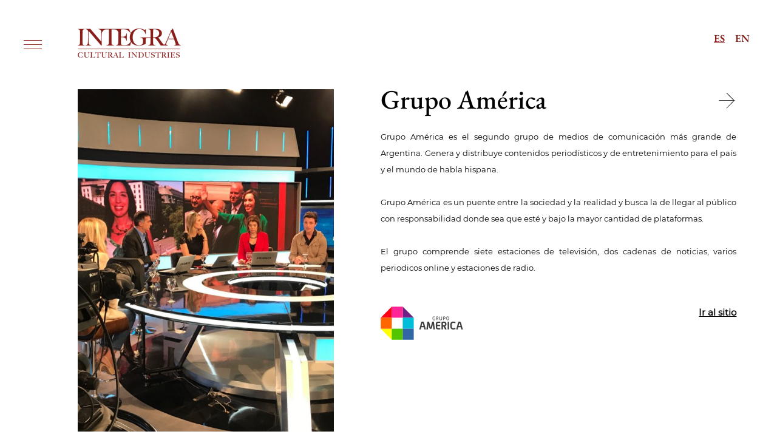

--- FILE ---
content_type: text/css
request_url: https://integraculturalindustries.com/wp-content/uploads/elementor/css/post-527.css?ver=1743230190
body_size: 10248
content:
.elementor-527 .elementor-element.elementor-element-bb52513{margin-top:20px;margin-bottom:0px;padding:0px 0px 0px 0px;}.elementor-527 .elementor-element.elementor-element-a9f2018 > .elementor-element-populated{transition:background 0.3s, border 0.3s, border-radius 0.3s, box-shadow 0.3s;padding:12px 0px 0px 0px;}.elementor-527 .elementor-element.elementor-element-a9f2018 > .elementor-element-populated > .elementor-background-overlay{transition:background 0.3s, border-radius 0.3s, opacity 0.3s;}.elementor-widget-image .widget-image-caption{color:var( --e-global-color-text );font-family:var( --e-global-typography-text-font-family ), Sans-serif;font-weight:var( --e-global-typography-text-font-weight );}.elementor-527 .elementor-element.elementor-element-a76c2b6 > .elementor-widget-wrap > .elementor-widget:not(.elementor-widget__width-auto):not(.elementor-widget__width-initial):not(:last-child):not(.elementor-absolute){margin-bottom:0px;}.elementor-527 .elementor-element.elementor-element-a76c2b6 > .elementor-element-populated{margin:0px 0px 0px 0px;--e-column-margin-right:0px;--e-column-margin-left:0px;padding:0px 0px 0px 0px;}.elementor-527 .elementor-element.elementor-element-b89cbf8 > .elementor-widget-wrap > .elementor-widget:not(.elementor-widget__width-auto):not(.elementor-widget__width-initial):not(:last-child):not(.elementor-absolute){margin-bottom:0px;}.elementor-527 .elementor-element.elementor-element-9ca36d9{margin-top:0px;margin-bottom:0px;}.elementor-bc-flex-widget .elementor-527 .elementor-element.elementor-element-226a05a.elementor-column .elementor-widget-wrap{align-items:flex-start;}.elementor-527 .elementor-element.elementor-element-226a05a.elementor-column.elementor-element[data-element_type="column"] > .elementor-widget-wrap.elementor-element-populated{align-content:flex-start;align-items:flex-start;}.elementor-527 .elementor-element.elementor-element-226a05a > .elementor-widget-wrap > .elementor-widget:not(.elementor-widget__width-auto):not(.elementor-widget__width-initial):not(:last-child):not(.elementor-absolute){margin-bottom:0px;}.elementor-527 .elementor-element.elementor-element-226a05a > .elementor-element-populated{margin:0px 0px 0px 0px;--e-column-margin-right:0px;--e-column-margin-left:0px;padding:0px 0px 0px 0px;}.elementor-widget-heading .elementor-heading-title{font-family:var( --e-global-typography-primary-font-family ), Sans-serif;font-weight:var( --e-global-typography-primary-font-weight );color:var( --e-global-color-primary );}.elementor-527 .elementor-element.elementor-element-3610ab1 .elementor-heading-title{font-family:"EB Garamond", Sans-serif;font-size:44px;font-weight:500;color:#000000;}.elementor-bc-flex-widget .elementor-527 .elementor-element.elementor-element-77d0e0c.elementor-column .elementor-widget-wrap{align-items:center;}.elementor-527 .elementor-element.elementor-element-77d0e0c.elementor-column.elementor-element[data-element_type="column"] > .elementor-widget-wrap.elementor-element-populated{align-content:center;align-items:center;}.elementor-527 .elementor-element.elementor-element-77d0e0c.elementor-column > .elementor-widget-wrap{justify-content:flex-end;}.elementor-527 .elementor-element.elementor-element-77d0e0c > .elementor-widget-wrap > .elementor-widget:not(.elementor-widget__width-auto):not(.elementor-widget__width-initial):not(:last-child):not(.elementor-absolute){margin-bottom:0px;}.elementor-527 .elementor-element.elementor-element-77d0e0c > .elementor-element-populated{margin:0px 0px 0px 0px;--e-column-margin-right:0px;--e-column-margin-left:0px;padding:10px 0px 0px 0px;}.elementor-widget-icon.elementor-view-stacked .elementor-icon{background-color:var( --e-global-color-primary );}.elementor-widget-icon.elementor-view-framed .elementor-icon, .elementor-widget-icon.elementor-view-default .elementor-icon{color:var( --e-global-color-primary );border-color:var( --e-global-color-primary );}.elementor-widget-icon.elementor-view-framed .elementor-icon, .elementor-widget-icon.elementor-view-default .elementor-icon svg{fill:var( --e-global-color-primary );}.elementor-527 .elementor-element.elementor-element-b99d25f > .elementor-widget-container{margin:0px 0px 0px 0px;padding:0px 0px 0px 0px;}.elementor-527 .elementor-element.elementor-element-b99d25f .elementor-icon-wrapper{text-align:right;}.elementor-527 .elementor-element.elementor-element-b99d25f.elementor-view-stacked .elementor-icon{background-color:#000000;}.elementor-527 .elementor-element.elementor-element-b99d25f.elementor-view-framed .elementor-icon, .elementor-527 .elementor-element.elementor-element-b99d25f.elementor-view-default .elementor-icon{color:#000000;border-color:#000000;}.elementor-527 .elementor-element.elementor-element-b99d25f.elementor-view-framed .elementor-icon, .elementor-527 .elementor-element.elementor-element-b99d25f.elementor-view-default .elementor-icon svg{fill:#000000;}.elementor-527 .elementor-element.elementor-element-b99d25f .elementor-icon{font-size:31px;}.elementor-527 .elementor-element.elementor-element-b99d25f .elementor-icon svg{height:31px;}.elementor-527 .elementor-element.elementor-element-0cd8c90{--spacer-size:20px;}.elementor-widget-text-editor{font-family:var( --e-global-typography-text-font-family ), Sans-serif;font-weight:var( --e-global-typography-text-font-weight );color:var( --e-global-color-text );}.elementor-widget-text-editor.elementor-drop-cap-view-stacked .elementor-drop-cap{background-color:var( --e-global-color-primary );}.elementor-widget-text-editor.elementor-drop-cap-view-framed .elementor-drop-cap, .elementor-widget-text-editor.elementor-drop-cap-view-default .elementor-drop-cap{color:var( --e-global-color-primary );border-color:var( --e-global-color-primary );}.elementor-527 .elementor-element.elementor-element-1bdd940{text-align:justify;font-family:"Montserrat-Regular", Sans-serif;font-size:13px;line-height:2.1em;color:#000000;}.elementor-527 .elementor-element.elementor-element-bb759fb{margin-top:50px;margin-bottom:30px;}.elementor-527 .elementor-element.elementor-element-c21718c > .elementor-element-populated{margin:0px 0px 0px 0px;--e-column-margin-right:0px;--e-column-margin-left:0px;padding:0px 0px 0px 0px;}.elementor-527 .elementor-element.elementor-element-117250d{text-align:left;}.elementor-bc-flex-widget .elementor-527 .elementor-element.elementor-element-5453670.elementor-column .elementor-widget-wrap{align-items:flex-start;}.elementor-527 .elementor-element.elementor-element-5453670.elementor-column.elementor-element[data-element_type="column"] > .elementor-widget-wrap.elementor-element-populated{align-content:flex-start;align-items:flex-start;}.elementor-527 .elementor-element.elementor-element-5453670 > .elementor-widget-wrap > .elementor-widget:not(.elementor-widget__width-auto):not(.elementor-widget__width-initial):not(:last-child):not(.elementor-absolute){margin-bottom:0px;}.elementor-527 .elementor-element.elementor-element-5453670 > .elementor-element-populated{margin:0px 0px 0px 0px;--e-column-margin-right:0px;--e-column-margin-left:0px;padding:0px 0px 0px 0px;}.elementor-527 .elementor-element.elementor-element-21ab82c > .elementor-widget-container{margin:0px 0px 0px 0px;padding:0px 0px 0px 0px;}.elementor-527 .elementor-element.elementor-element-21ab82c{text-align:right;}.elementor-527 .elementor-element.elementor-element-21ab82c .elementor-heading-title{font-family:"Montserrat-Regular", Sans-serif;font-size:15px;text-decoration:underline;color:#000000;}@media(max-width:1024px){.elementor-bc-flex-widget .elementor-527 .elementor-element.elementor-element-226a05a.elementor-column .elementor-widget-wrap{align-items:center;}.elementor-527 .elementor-element.elementor-element-226a05a.elementor-column.elementor-element[data-element_type="column"] > .elementor-widget-wrap.elementor-element-populated{align-content:center;align-items:center;}.elementor-527 .elementor-element.elementor-element-3610ab1 .elementor-heading-title{font-size:28px;}.elementor-527 .elementor-element.elementor-element-b99d25f .elementor-icon{font-size:23px;}.elementor-527 .elementor-element.elementor-element-b99d25f .elementor-icon svg{height:23px;}.elementor-527 .elementor-element.elementor-element-bb759fb{margin-top:30px;margin-bottom:0px;}}@media(min-width:768px){.elementor-527 .elementor-element.elementor-element-ae3ff3a{width:10%;}.elementor-527 .elementor-element.elementor-element-a9f2018{width:33%;}.elementor-527 .elementor-element.elementor-element-a76c2b6{width:6%;}.elementor-527 .elementor-element.elementor-element-b89cbf8{width:45.803%;}.elementor-527 .elementor-element.elementor-element-226a05a{width:85%;}.elementor-527 .elementor-element.elementor-element-77d0e0c{width:14.992%;}.elementor-527 .elementor-element.elementor-element-d357758{width:5%;}}@media(max-width:1024px) and (min-width:768px){.elementor-527 .elementor-element.elementor-element-ae3ff3a{width:9%;}.elementor-527 .elementor-element.elementor-element-226a05a{width:86%;}.elementor-527 .elementor-element.elementor-element-77d0e0c{width:14%;}}@media(max-width:767px){.elementor-527 .elementor-element.elementor-element-a9f2018 > .elementor-element-populated{padding:20px 20px 20px 20px;}.elementor-527 .elementor-element.elementor-element-b89cbf8 > .elementor-element-populated{padding:20px 20px 20px 20px;}.elementor-527 .elementor-element.elementor-element-226a05a{width:85%;}.elementor-bc-flex-widget .elementor-527 .elementor-element.elementor-element-226a05a.elementor-column .elementor-widget-wrap{align-items:center;}.elementor-527 .elementor-element.elementor-element-226a05a.elementor-column.elementor-element[data-element_type="column"] > .elementor-widget-wrap.elementor-element-populated{align-content:center;align-items:center;}.elementor-527 .elementor-element.elementor-element-3610ab1 .elementor-heading-title{font-size:25px;}.elementor-527 .elementor-element.elementor-element-77d0e0c{width:15%;}.elementor-527 .elementor-element.elementor-element-b99d25f .elementor-icon{font-size:21px;}.elementor-527 .elementor-element.elementor-element-b99d25f .elementor-icon svg{height:21px;}.elementor-527 .elementor-element.elementor-element-0cd8c90{--spacer-size:10px;}.elementor-527 .elementor-element.elementor-element-c21718c{width:60%;}.elementor-527 .elementor-element.elementor-element-5453670{width:40%;}}

--- FILE ---
content_type: text/css
request_url: https://integraculturalindustries.com/wp-content/uploads/elementor/css/post-206.css?ver=1743213421
body_size: 7332
content:
.elementor-206 .elementor-element.elementor-element-68ae2dd:not(.elementor-motion-effects-element-type-background), .elementor-206 .elementor-element.elementor-element-68ae2dd > .elementor-motion-effects-container > .elementor-motion-effects-layer{background-color:#FFFFFF;}.elementor-206 .elementor-element.elementor-element-68ae2dd > .elementor-container{min-height:65px;}.elementor-206 .elementor-element.elementor-element-68ae2dd{transition:background 0.3s, border 0.3s, border-radius 0.3s, box-shadow 0.3s;margin-top:0px;margin-bottom:0px;padding:35px 0px 15px 0px;z-index:6;}.elementor-206 .elementor-element.elementor-element-68ae2dd > .elementor-background-overlay{transition:background 0.3s, border-radius 0.3s, opacity 0.3s;}.elementor-bc-flex-widget .elementor-206 .elementor-element.elementor-element-be44bef.elementor-column .elementor-widget-wrap{align-items:flex-start;}.elementor-206 .elementor-element.elementor-element-be44bef.elementor-column.elementor-element[data-element_type="column"] > .elementor-widget-wrap.elementor-element-populated{align-content:flex-start;align-items:flex-start;}.elementor-206 .elementor-element.elementor-element-be44bef > .elementor-element-populated{margin:0px 0px 0px 0px;--e-column-margin-right:0px;--e-column-margin-left:0px;padding:9px 20px 0px 0px;}.elementor-widget-image .widget-image-caption{color:var( --e-global-color-text );font-family:var( --e-global-typography-text-font-family ), Sans-serif;font-weight:var( --e-global-typography-text-font-weight );}.elementor-bc-flex-widget .elementor-206 .elementor-element.elementor-element-0e82ca8.elementor-column .elementor-widget-wrap{align-items:flex-start;}.elementor-206 .elementor-element.elementor-element-0e82ca8.elementor-column.elementor-element[data-element_type="column"] > .elementor-widget-wrap.elementor-element-populated{align-content:flex-start;align-items:flex-start;}.elementor-206 .elementor-element.elementor-element-0e82ca8 > .elementor-element-populated{margin:0px 0px 0px 0px;--e-column-margin-right:0px;--e-column-margin-left:0px;padding:12px 0px 5px 0px;}.elementor-206 .elementor-element.elementor-element-e968242{text-align:left;}.elementor-bc-flex-widget .elementor-206 .elementor-element.elementor-element-7925033.elementor-column .elementor-widget-wrap{align-items:center;}.elementor-206 .elementor-element.elementor-element-7925033.elementor-column.elementor-element[data-element_type="column"] > .elementor-widget-wrap.elementor-element-populated{align-content:center;align-items:center;}.elementor-206 .elementor-element.elementor-element-7925033 > .elementor-element-populated{margin:0px 0px 0px 0px;--e-column-margin-right:0px;--e-column-margin-left:0px;padding:9px 45px 0px 0px;}.elementor-widget-polylang-language-switcher .cpel-switcher__lang a{font-family:var( --e-global-typography-primary-font-family ), Sans-serif;font-weight:var( --e-global-typography-primary-font-weight );color:var( --e-global-color-text );}.elementor-widget-polylang-language-switcher .cpel-switcher__icon{color:var( --e-global-color-text );}.elementor-widget-polylang-language-switcher .cpel-switcher__lang a:hover, .elementor-widget-polylang-language-switcher .cpel-switcher__lang a:focus{font-family:var( --e-global-typography-primary-font-family ), Sans-serif;font-weight:var( --e-global-typography-primary-font-weight );color:var( --e-global-color-accent );}.elementor-widget-polylang-language-switcher .cpel-switcher__lang.cpel-switcher__lang--active a{font-family:var( --e-global-typography-primary-font-family ), Sans-serif;font-weight:var( --e-global-typography-primary-font-weight );}.elementor-206 .elementor-element.elementor-element-ff734b4 .cpel-switcher__lang a{font-family:"EB Garamond", Sans-serif;font-size:17px;color:#891F1B;}.elementor-206 .elementor-element.elementor-element-ff734b4 .cpel-switcher__icon{color:#891F1B;}.elementor-206 .elementor-element.elementor-element-ff734b4 .cpel-switcher__lang a:hover, .elementor-206 .elementor-element.elementor-element-ff734b4 .cpel-switcher__lang a:focus{text-decoration:underline;color:#891F1B;}.elementor-206 .elementor-element.elementor-element-ff734b4 .cpel-switcher__lang.cpel-switcher__lang--active a{font-family:"EB Garamond", Sans-serif;font-size:17px;text-decoration:underline;}.elementor-206 .elementor-element.elementor-element-ff734b4 .cpel-switcher__lang--active a{color:#891F1B;}.elementor-206 .elementor-element.elementor-element-ff734b4 .cpel-switcher__nav{--cpel-switcher-space:7px;}.elementor-206 .elementor-element.elementor-element-ff734b4 .cpel-switcher__code{padding-left:10px;}@media(max-width:1024px){.elementor-206 .elementor-element.elementor-element-f282104 > .elementor-widget-container{padding:0px 40px 0px 0px;}.elementor-206 .elementor-element.elementor-element-f282104{text-align:right;}.elementor-bc-flex-widget .elementor-206 .elementor-element.elementor-element-7925033.elementor-column .elementor-widget-wrap{align-items:flex-start;}.elementor-206 .elementor-element.elementor-element-7925033.elementor-column.elementor-element[data-element_type="column"] > .elementor-widget-wrap.elementor-element-populated{align-content:flex-start;align-items:flex-start;}.elementor-206 .elementor-element.elementor-element-65b40f0 > .elementor-widget-container{padding:0px 0px 0px 0px;}.elementor-206 .elementor-element.elementor-element-65b40f0{text-align:right;}}@media(min-width:768px){.elementor-206 .elementor-element.elementor-element-be44bef{width:10%;}.elementor-206 .elementor-element.elementor-element-0e82ca8{width:26%;}.elementor-206 .elementor-element.elementor-element-7925033{width:64%;}}@media(max-width:1024px) and (min-width:768px){.elementor-206 .elementor-element.elementor-element-be44bef{width:9%;}.elementor-206 .elementor-element.elementor-element-0e82ca8{width:70%;}.elementor-206 .elementor-element.elementor-element-7925033{width:21%;}}@media(max-width:767px){.elementor-206 .elementor-element.elementor-element-68ae2dd{margin-top:0px;margin-bottom:-101px;padding:0px 0px 15px 0px;}.elementor-206 .elementor-element.elementor-element-be44bef{width:20%;}.elementor-206 .elementor-element.elementor-element-f282104 > .elementor-widget-container{padding:0px 20px 0px 0px;}.elementor-206 .elementor-element.elementor-element-f282104{text-align:right;}.elementor-206 .elementor-element.elementor-element-0e82ca8{width:60%;}.elementor-206 .elementor-element.elementor-element-0e82ca8 > .elementor-element-populated{padding:20px 0px 0px 20px;}.elementor-206 .elementor-element.elementor-element-e968242 > .elementor-widget-container{padding:0px 0px 0px 0px;}.elementor-206 .elementor-element.elementor-element-e968242{text-align:left;}.elementor-206 .elementor-element.elementor-element-7925033{width:40%;}.elementor-bc-flex-widget .elementor-206 .elementor-element.elementor-element-7925033.elementor-column .elementor-widget-wrap{align-items:flex-start;}.elementor-206 .elementor-element.elementor-element-7925033.elementor-column.elementor-element[data-element_type="column"] > .elementor-widget-wrap.elementor-element-populated{align-content:flex-start;align-items:flex-start;}.elementor-206 .elementor-element.elementor-element-7925033 > .elementor-element-populated{padding:20px 20px 0px 0px;}.elementor-206 .elementor-element.elementor-element-65b40f0 > .elementor-widget-container{padding:0px 0px 0px 0px;}.elementor-206 .elementor-element.elementor-element-65b40f0{text-align:right;}}

--- FILE ---
content_type: text/css
request_url: https://integraculturalindustries.com/wp-content/uploads/elementor/css/post-59.css?ver=1743182221
body_size: 22955
content:
.elementor-59 .elementor-element.elementor-element-579877d{margin-top:0px;margin-bottom:0px;padding:35px 0px 0px 0px;}.elementor-59 .elementor-element.elementor-element-baa5df8:not(.elementor-motion-effects-element-type-background) > .elementor-widget-wrap, .elementor-59 .elementor-element.elementor-element-baa5df8 > .elementor-widget-wrap > .elementor-motion-effects-container > .elementor-motion-effects-layer{background-color:#FFFFFF;}.elementor-59 .elementor-element.elementor-element-baa5df8 > .elementor-widget-wrap > .elementor-widget:not(.elementor-widget__width-auto):not(.elementor-widget__width-initial):not(:last-child):not(.elementor-absolute){margin-bottom:0px;}.elementor-59 .elementor-element.elementor-element-baa5df8 > .elementor-element-populated{transition:background 0.3s, border 0.3s, border-radius 0.3s, box-shadow 0.3s;padding:18px 0px 0px 0px;}.elementor-59 .elementor-element.elementor-element-baa5df8 > .elementor-element-populated > .elementor-background-overlay{transition:background 0.3s, border-radius 0.3s, opacity 0.3s;}.elementor-widget-image .widget-image-caption{color:var( --e-global-color-text );font-family:var( --e-global-typography-text-font-family ), Sans-serif;font-weight:var( --e-global-typography-text-font-weight );}.elementor-59 .elementor-element.elementor-element-139185d{text-align:left;}.elementor-widget-divider{--divider-color:var( --e-global-color-secondary );}.elementor-widget-divider .elementor-divider__text{color:var( --e-global-color-secondary );font-family:var( --e-global-typography-secondary-font-family ), Sans-serif;font-weight:var( --e-global-typography-secondary-font-weight );}.elementor-widget-divider.elementor-view-stacked .elementor-icon{background-color:var( --e-global-color-secondary );}.elementor-widget-divider.elementor-view-framed .elementor-icon, .elementor-widget-divider.elementor-view-default .elementor-icon{color:var( --e-global-color-secondary );border-color:var( --e-global-color-secondary );}.elementor-widget-divider.elementor-view-framed .elementor-icon, .elementor-widget-divider.elementor-view-default .elementor-icon svg{fill:var( --e-global-color-secondary );}.elementor-59 .elementor-element.elementor-element-b86a6c2{--divider-border-style:solid;--divider-color:#000;--divider-border-width:1px;}.elementor-59 .elementor-element.elementor-element-b86a6c2 .elementor-divider-separator{width:100%;}.elementor-59 .elementor-element.elementor-element-b86a6c2 .elementor-divider{padding-block-start:15px;padding-block-end:15px;}.elementor-59 .elementor-element.elementor-element-3515309{margin-top:0px;margin-bottom:0px;padding:0px 0px 0px 0px;}.elementor-widget-heading .elementor-heading-title{font-family:var( --e-global-typography-primary-font-family ), Sans-serif;font-weight:var( --e-global-typography-primary-font-weight );color:var( --e-global-color-primary );}.elementor-59 .elementor-element.elementor-element-9bca9e1 .elementor-heading-title{font-family:"EBGaramond-Regular", Sans-serif;font-size:17px;font-weight:700;color:#891F1B;}.elementor-widget-nav-menu .elementor-nav-menu .elementor-item{font-family:var( --e-global-typography-primary-font-family ), Sans-serif;font-weight:var( --e-global-typography-primary-font-weight );}.elementor-widget-nav-menu .elementor-nav-menu--main .elementor-item{color:var( --e-global-color-text );fill:var( --e-global-color-text );}.elementor-widget-nav-menu .elementor-nav-menu--main .elementor-item:hover,
					.elementor-widget-nav-menu .elementor-nav-menu--main .elementor-item.elementor-item-active,
					.elementor-widget-nav-menu .elementor-nav-menu--main .elementor-item.highlighted,
					.elementor-widget-nav-menu .elementor-nav-menu--main .elementor-item:focus{color:var( --e-global-color-accent );fill:var( --e-global-color-accent );}.elementor-widget-nav-menu .elementor-nav-menu--main:not(.e--pointer-framed) .elementor-item:before,
					.elementor-widget-nav-menu .elementor-nav-menu--main:not(.e--pointer-framed) .elementor-item:after{background-color:var( --e-global-color-accent );}.elementor-widget-nav-menu .e--pointer-framed .elementor-item:before,
					.elementor-widget-nav-menu .e--pointer-framed .elementor-item:after{border-color:var( --e-global-color-accent );}.elementor-widget-nav-menu{--e-nav-menu-divider-color:var( --e-global-color-text );}.elementor-widget-nav-menu .elementor-nav-menu--dropdown .elementor-item, .elementor-widget-nav-menu .elementor-nav-menu--dropdown  .elementor-sub-item{font-family:var( --e-global-typography-accent-font-family ), Sans-serif;font-weight:var( --e-global-typography-accent-font-weight );}.elementor-59 .elementor-element.elementor-element-ebc807c > .elementor-widget-container{margin:0px 0px 0px 0px;padding:0px 0px 0px 0px;}.elementor-59 .elementor-element.elementor-element-ebc807c .elementor-nav-menu .elementor-item{font-family:"EBGaramond-Regular", Sans-serif;font-size:16px;font-weight:100;}.elementor-59 .elementor-element.elementor-element-ebc807c .elementor-nav-menu--main .elementor-item{color:#000000;fill:#000000;padding-left:0px;padding-right:0px;padding-top:0px;padding-bottom:0px;}.elementor-59 .elementor-element.elementor-element-ebc807c{--e-nav-menu-horizontal-menu-item-margin:calc( 12px / 2 );}.elementor-59 .elementor-element.elementor-element-ebc807c .elementor-nav-menu--main:not(.elementor-nav-menu--layout-horizontal) .elementor-nav-menu > li:not(:last-child){margin-bottom:12px;}.elementor-59 .elementor-element.elementor-element-ebc807c .elementor-nav-menu--dropdown a, .elementor-59 .elementor-element.elementor-element-ebc807c .elementor-menu-toggle{color:#000000;fill:#000000;}.elementor-59 .elementor-element.elementor-element-ebc807c .elementor-nav-menu--dropdown{background-color:#FFFFFF;}.elementor-59 .elementor-element.elementor-element-ebc807c .elementor-nav-menu--dropdown a:hover,
					.elementor-59 .elementor-element.elementor-element-ebc807c .elementor-nav-menu--dropdown a.elementor-item-active,
					.elementor-59 .elementor-element.elementor-element-ebc807c .elementor-nav-menu--dropdown a.highlighted,
					.elementor-59 .elementor-element.elementor-element-ebc807c .elementor-menu-toggle:hover{color:#000000;}.elementor-59 .elementor-element.elementor-element-ebc807c .elementor-nav-menu--dropdown a:hover,
					.elementor-59 .elementor-element.elementor-element-ebc807c .elementor-nav-menu--dropdown a.elementor-item-active,
					.elementor-59 .elementor-element.elementor-element-ebc807c .elementor-nav-menu--dropdown a.highlighted{background-color:#FFFFFF;}.elementor-59 .elementor-element.elementor-element-ebc807c .elementor-nav-menu--dropdown a.elementor-item-active{color:#000000;background-color:#FFFFFF;}.elementor-59 .elementor-element.elementor-element-2b91945{margin-top:0px;margin-bottom:0px;padding:0px 0px 0px 0px;}.elementor-59 .elementor-element.elementor-element-c2808bd{--divider-border-style:solid;--divider-color:#000;--divider-border-width:1px;}.elementor-59 .elementor-element.elementor-element-c2808bd .elementor-divider-separator{width:100%;}.elementor-59 .elementor-element.elementor-element-c2808bd .elementor-divider{padding-block-start:15px;padding-block-end:15px;}.elementor-59 .elementor-element.elementor-element-d65f31e{margin-top:0px;margin-bottom:0px;}.elementor-59 .elementor-element.elementor-element-2a2f3bd > .elementor-widget-wrap > .elementor-widget:not(.elementor-widget__width-auto):not(.elementor-widget__width-initial):not(:last-child):not(.elementor-absolute){margin-bottom:3px;}.elementor-59 .elementor-element.elementor-element-ea59a85 .elementor-heading-title{font-family:"EBGaramond-Regular", Sans-serif;font-size:17px;font-weight:700;color:#891F1B;}.elementor-59 .elementor-element.elementor-element-e630bd6 .elementor-heading-title{font-family:"EBGaramond-Regular", Sans-serif;font-size:17px;font-weight:700;color:#891F1B;}.elementor-59 .elementor-element.elementor-element-c15209f > .elementor-widget-container{margin:0px 0px 0px 0px;padding:0px 0px 0px 0px;}.elementor-59 .elementor-element.elementor-element-c15209f .elementor-nav-menu .elementor-item{font-family:"EBGaramond-Regular", Sans-serif;font-size:16px;font-weight:100;}.elementor-59 .elementor-element.elementor-element-c15209f .elementor-nav-menu--main .elementor-item{color:#000000;fill:#000000;padding-left:0px;padding-right:0px;padding-top:0px;padding-bottom:0px;}.elementor-59 .elementor-element.elementor-element-c15209f{--e-nav-menu-horizontal-menu-item-margin:calc( 12px / 2 );}.elementor-59 .elementor-element.elementor-element-c15209f .elementor-nav-menu--main:not(.elementor-nav-menu--layout-horizontal) .elementor-nav-menu > li:not(:last-child){margin-bottom:12px;}.elementor-59 .elementor-element.elementor-element-c15209f .elementor-nav-menu--dropdown a, .elementor-59 .elementor-element.elementor-element-c15209f .elementor-menu-toggle{color:#000000;fill:#000000;}.elementor-59 .elementor-element.elementor-element-c15209f .elementor-nav-menu--dropdown{background-color:#FFFFFF;}.elementor-59 .elementor-element.elementor-element-c15209f .elementor-nav-menu--dropdown a:hover,
					.elementor-59 .elementor-element.elementor-element-c15209f .elementor-nav-menu--dropdown a.elementor-item-active,
					.elementor-59 .elementor-element.elementor-element-c15209f .elementor-nav-menu--dropdown a.highlighted,
					.elementor-59 .elementor-element.elementor-element-c15209f .elementor-menu-toggle:hover{color:#000000;}.elementor-59 .elementor-element.elementor-element-c15209f .elementor-nav-menu--dropdown a:hover,
					.elementor-59 .elementor-element.elementor-element-c15209f .elementor-nav-menu--dropdown a.elementor-item-active,
					.elementor-59 .elementor-element.elementor-element-c15209f .elementor-nav-menu--dropdown a.highlighted{background-color:#FFFFFF;}.elementor-59 .elementor-element.elementor-element-c15209f .elementor-nav-menu--dropdown a.elementor-item-active{color:#000000;background-color:#FFFFFF;}.elementor-59 .elementor-element.elementor-element-a7f97cb{margin-top:0px;margin-bottom:0px;padding:0px 0px 0px 0px;}.elementor-59 .elementor-element.elementor-element-6450c24{--divider-border-style:solid;--divider-color:#000;--divider-border-width:1px;}.elementor-59 .elementor-element.elementor-element-6450c24 .elementor-divider-separator{width:100%;}.elementor-59 .elementor-element.elementor-element-6450c24 .elementor-divider{padding-block-start:15px;padding-block-end:15px;}.elementor-59 .elementor-element.elementor-element-d185495{margin-top:0px;margin-bottom:0px;padding:0px 0px 0px 0px;}.elementor-59 .elementor-element.elementor-element-a13bae2 .elementor-heading-title{font-family:"EBGaramond-Regular", Sans-serif;font-size:17px;font-weight:700;color:#891F1B;}.elementor-59 .elementor-element.elementor-element-ef111b6{margin-top:0px;margin-bottom:0px;padding:0px 0px 0px 0px;}.elementor-59 .elementor-element.elementor-element-62ceae9{--divider-border-style:solid;--divider-color:#000;--divider-border-width:1px;}.elementor-59 .elementor-element.elementor-element-62ceae9 .elementor-divider-separator{width:100%;}.elementor-59 .elementor-element.elementor-element-62ceae9 .elementor-divider{padding-block-start:15px;padding-block-end:15px;}.elementor-59 .elementor-element.elementor-element-fbca388{margin-top:0px;margin-bottom:0px;padding:0px 0px 0px 0px;}.elementor-59 .elementor-element.elementor-element-b09f6dc .elementor-heading-title{font-family:"EBGaramond-Regular", Sans-serif;font-size:17px;font-weight:700;color:#891F1B;}.elementor-59 .elementor-element.elementor-element-069c729{margin-top:0px;margin-bottom:0px;padding:0px 0px 0px 0px;}.elementor-59 .elementor-element.elementor-element-2d62f54{--divider-border-style:solid;--divider-color:#000;--divider-border-width:1px;}.elementor-59 .elementor-element.elementor-element-2d62f54 .elementor-divider-separator{width:100%;}.elementor-59 .elementor-element.elementor-element-2d62f54 .elementor-divider{padding-block-start:15px;padding-block-end:15px;}.elementor-59 .elementor-element.elementor-element-91fc6f5{margin-top:0px;margin-bottom:30px;padding:0px 0px 0px 0px;}.elementor-59 .elementor-element.elementor-element-ab30c78 .elementor-heading-title{font-family:"EBGaramond-Regular", Sans-serif;font-size:17px;font-weight:700;color:#891F1B;}.elementor-59 .elementor-element.elementor-element-9892144{margin-top:0px;margin-bottom:30px;padding:0px 0px 0px 0px;}.elementor-widget-polylang-language-switcher .cpel-switcher__lang a{font-family:var( --e-global-typography-primary-font-family ), Sans-serif;font-weight:var( --e-global-typography-primary-font-weight );color:var( --e-global-color-text );}.elementor-widget-polylang-language-switcher .cpel-switcher__icon{color:var( --e-global-color-text );}.elementor-widget-polylang-language-switcher .cpel-switcher__lang a:hover, .elementor-widget-polylang-language-switcher .cpel-switcher__lang a:focus{font-family:var( --e-global-typography-primary-font-family ), Sans-serif;font-weight:var( --e-global-typography-primary-font-weight );color:var( --e-global-color-accent );}.elementor-widget-polylang-language-switcher .cpel-switcher__lang.cpel-switcher__lang--active a{font-family:var( --e-global-typography-primary-font-family ), Sans-serif;font-weight:var( --e-global-typography-primary-font-weight );}.elementor-59 .elementor-element.elementor-element-84541da .cpel-switcher__lang a{font-family:"EB Garamond", Sans-serif;font-size:17px;color:#891F1B;}.elementor-59 .elementor-element.elementor-element-84541da .cpel-switcher__icon{color:#891F1B;}.elementor-59 .elementor-element.elementor-element-84541da .cpel-switcher__lang a:hover, .elementor-59 .elementor-element.elementor-element-84541da .cpel-switcher__lang a:focus{text-decoration:underline;color:#000000;}.elementor-59 .elementor-element.elementor-element-84541da .cpel-switcher__lang.cpel-switcher__lang--active a{font-family:"EB Garamond", Sans-serif;font-size:17px;text-decoration:underline;}.elementor-59 .elementor-element.elementor-element-84541da .cpel-switcher__lang--active a{color:#000000;}.elementor-59 .elementor-element.elementor-element-84541da .cpel-switcher__nav{--cpel-switcher-space:7px;}.elementor-59 .elementor-element.elementor-element-84541da .cpel-switcher__code{padding-left:10px;}.elementor-59 .elementor-element.elementor-element-1dc2d2d{margin-top:0px;margin-bottom:0px;padding:0px 0px 0px 0px;}.elementor-59 .elementor-element.elementor-element-e276909{--divider-border-style:solid;--divider-color:#000;--divider-border-width:1px;}.elementor-59 .elementor-element.elementor-element-e276909 .elementor-divider-separator{width:100%;}.elementor-59 .elementor-element.elementor-element-e276909 .elementor-divider{padding-block-start:15px;padding-block-end:15px;}.elementor-59 .elementor-element.elementor-element-caa808f .cpel-switcher__lang a{font-family:"EB Garamond", Sans-serif;font-size:17px;font-weight:700;color:#891F1B;}.elementor-59 .elementor-element.elementor-element-caa808f .cpel-switcher__icon{color:#891F1B;}.elementor-59 .elementor-element.elementor-element-caa808f .cpel-switcher__lang a:hover, .elementor-59 .elementor-element.elementor-element-caa808f .cpel-switcher__lang a:focus{font-family:"EB Garamond", Sans-serif;font-weight:700;color:#000000;}.elementor-59 .elementor-element.elementor-element-caa808f .cpel-switcher__lang.cpel-switcher__lang--active a{font-family:"EB Garamond", Sans-serif;font-size:17px;font-weight:700;text-decoration:underline;}.elementor-59 .elementor-element.elementor-element-caa808f .cpel-switcher__lang--active a{color:#000000;}.elementor-59 .elementor-element.elementor-element-caa808f .cpel-switcher__nav{--cpel-switcher-space:7px;}.elementor-59 .elementor-element.elementor-element-caa808f .cpel-switcher__code{padding-left:10px;}#elementor-popup-modal-59 .dialog-widget-content{animation-duration:0.9s;box-shadow:2px 8px 23px 3px rgba(0,0,0,0.2);}#elementor-popup-modal-59{background-color:rgba(0,0,0,.8);justify-content:flex-start;align-items:center;pointer-events:all;}#elementor-popup-modal-59 .dialog-message{width:50vw;height:100vh;align-items:flex-start;}#elementor-popup-modal-59 .dialog-close-button{display:flex;top:4.5%;background-color:#FFFFFF;}body:not(.rtl) #elementor-popup-modal-59 .dialog-close-button{right:4.5%;}body.rtl #elementor-popup-modal-59 .dialog-close-button{left:4.5%;}#elementor-popup-modal-59 .dialog-close-button i{color:#000000;}#elementor-popup-modal-59 .dialog-close-button svg{fill:#000000;}@media(max-width:1024px){.elementor-59 .elementor-element.elementor-element-ebc807c .elementor-nav-menu--main .elementor-item{padding-left:0px;padding-right:0px;padding-top:0px;padding-bottom:0px;}.elementor-59 .elementor-element.elementor-element-ebc807c{--e-nav-menu-horizontal-menu-item-margin:calc( 12px / 2 );}.elementor-59 .elementor-element.elementor-element-ebc807c .elementor-nav-menu--main:not(.elementor-nav-menu--layout-horizontal) .elementor-nav-menu > li:not(:last-child){margin-bottom:12px;}.elementor-59 .elementor-element.elementor-element-c15209f .elementor-nav-menu--main .elementor-item{padding-left:0px;padding-right:0px;padding-top:0px;padding-bottom:0px;}.elementor-59 .elementor-element.elementor-element-c15209f{--e-nav-menu-horizontal-menu-item-margin:calc( 12px / 2 );}.elementor-59 .elementor-element.elementor-element-c15209f .elementor-nav-menu--main:not(.elementor-nav-menu--layout-horizontal) .elementor-nav-menu > li:not(:last-child){margin-bottom:12px;}.elementor-59 .elementor-element.elementor-element-91fc6f5{margin-top:0px;margin-bottom:20px;}.elementor-59 .elementor-element.elementor-element-9892144{margin-top:0px;margin-bottom:100px;}#elementor-popup-modal-59 .dialog-message{width:80vw;}}@media(max-width:767px){.elementor-59 .elementor-element.elementor-element-579877d{margin-top:0px;margin-bottom:0px;padding:20px 0px 0px 0px;}.elementor-59 .elementor-element.elementor-element-baa5df8 > .elementor-element-populated{margin:0px 0px 0px 0px;--e-column-margin-right:0px;--e-column-margin-left:0px;padding:0px 0px 0px 0px;}.elementor-59 .elementor-element.elementor-element-139185d > .elementor-widget-container{margin:0px 0px 10px 0px;padding:0px 0px 0px 20px;}.elementor-59 .elementor-element.elementor-element-139185d{text-align:left;}.elementor-59 .elementor-element.elementor-element-b86a6c2 .elementor-divider-separator{width:90%;margin:0 auto;margin-center:0;}.elementor-59 .elementor-element.elementor-element-b86a6c2 .elementor-divider{text-align:center;}.elementor-59 .elementor-element.elementor-element-9bca9e1{text-align:center;}.elementor-59 .elementor-element.elementor-element-9bca9e1 .elementor-heading-title{font-size:19px;}.elementor-59 .elementor-element.elementor-element-ebc807c .elementor-nav-menu .elementor-item{font-size:17px;}.elementor-59 .elementor-element.elementor-element-ebc807c .elementor-nav-menu--main .elementor-item{padding-left:0px;padding-right:0px;padding-top:0px;padding-bottom:0px;}.elementor-59 .elementor-element.elementor-element-ebc807c{--e-nav-menu-horizontal-menu-item-margin:calc( 0px / 2 );}.elementor-59 .elementor-element.elementor-element-ebc807c .elementor-nav-menu--main:not(.elementor-nav-menu--layout-horizontal) .elementor-nav-menu > li:not(:last-child){margin-bottom:0px;}.elementor-59 .elementor-element.elementor-element-c2808bd .elementor-divider-separator{width:90%;margin:0 auto;margin-center:0;}.elementor-59 .elementor-element.elementor-element-c2808bd .elementor-divider{text-align:center;}.elementor-59 .elementor-element.elementor-element-ea59a85{text-align:center;}.elementor-59 .elementor-element.elementor-element-ea59a85 .elementor-heading-title{font-size:19px;}.elementor-59 .elementor-element.elementor-element-e630bd6{text-align:center;}.elementor-59 .elementor-element.elementor-element-e630bd6 .elementor-heading-title{font-size:19px;}.elementor-59 .elementor-element.elementor-element-6450c24 .elementor-divider-separator{width:90%;margin:0 auto;margin-center:0;}.elementor-59 .elementor-element.elementor-element-6450c24 .elementor-divider{text-align:center;}.elementor-59 .elementor-element.elementor-element-a13bae2{text-align:center;}.elementor-59 .elementor-element.elementor-element-a13bae2 .elementor-heading-title{font-size:19px;}.elementor-59 .elementor-element.elementor-element-62ceae9 .elementor-divider-separator{width:90%;margin:0 auto;margin-center:0;}.elementor-59 .elementor-element.elementor-element-62ceae9 .elementor-divider{text-align:center;}.elementor-59 .elementor-element.elementor-element-b09f6dc{text-align:center;}.elementor-59 .elementor-element.elementor-element-b09f6dc .elementor-heading-title{font-size:19px;}.elementor-59 .elementor-element.elementor-element-2d62f54 .elementor-divider-separator{width:90%;margin:0 auto;margin-center:0;}.elementor-59 .elementor-element.elementor-element-2d62f54 .elementor-divider{text-align:center;}.elementor-59 .elementor-element.elementor-element-91fc6f5{margin-top:0px;margin-bottom:0px;padding:0px 0px 0px 0px;}.elementor-59 .elementor-element.elementor-element-ab30c78{text-align:center;}.elementor-59 .elementor-element.elementor-element-ab30c78 .elementor-heading-title{font-size:19px;}.elementor-59 .elementor-element.elementor-element-9892144{margin-top:0px;margin-bottom:0px;padding:0px 0px 0px 0px;}.elementor-59 .elementor-element.elementor-element-1dc2d2d{margin-top:0px;margin-bottom:50px;}.elementor-59 .elementor-element.elementor-element-e276909 .elementor-divider-separator{width:90%;margin:0 auto;margin-center:0;}.elementor-59 .elementor-element.elementor-element-e276909 .elementor-divider{text-align:center;}.elementor-59 .elementor-element.elementor-element-e9d7d5c > .elementor-element-populated{margin:10px 0px 0px 0px;--e-column-margin-right:0px;--e-column-margin-left:0px;padding:0px 0px 40px 0px;}.elementor-59 .elementor-element.elementor-element-caa808f .cpel-switcher__lang a{font-size:16px;}.elementor-59 .elementor-element.elementor-element-caa808f .cpel-switcher__lang a:hover, .elementor-59 .elementor-element.elementor-element-caa808f .cpel-switcher__lang a:focus{font-size:16px;}.elementor-59 .elementor-element.elementor-element-caa808f .cpel-switcher__lang.cpel-switcher__lang--active a{font-size:16px;}#elementor-popup-modal-59 .dialog-message{width:100vw;}#elementor-popup-modal-59 .dialog-close-button{top:3.3%;font-size:15px;}body:not(.rtl) #elementor-popup-modal-59 .dialog-close-button{right:6%;}body.rtl #elementor-popup-modal-59 .dialog-close-button{left:6%;}}@media(min-width:768px){.elementor-59 .elementor-element.elementor-element-9cc7331{width:10%;}.elementor-59 .elementor-element.elementor-element-baa5df8{width:59.603%;}.elementor-59 .elementor-element.elementor-element-4c1e1b9{width:43%;}.elementor-59 .elementor-element.elementor-element-f771451{width:57%;}.elementor-59 .elementor-element.elementor-element-2a2f3bd{width:43%;}.elementor-59 .elementor-element.elementor-element-d7ddee0{width:57%;}}/* Start custom CSS for column, class: .elementor-element-baa5df8 */.elementor-59 .elementor-element.elementor-element-baa5df8 { width: 500px !important; }/* End custom CSS */